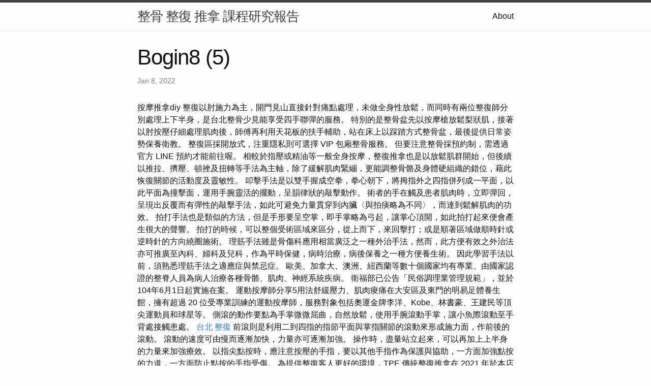

--- FILE ---
content_type: text/html
request_url: https://bogin8.z23.web.core.windows.net/research/bogin8-(5).html
body_size: 13065
content:
<!DOCTYPE html>
<html lang="en"><head>
  <meta charset="utf-8">
  <meta http-equiv="X-UA-Compatible" content="IE=edge">
  <meta name="viewport" content="width=device-width, initial-scale=1"><!-- Begin Jekyll SEO tag v2.8.0 -->
<title>Bogin8 (5) | 整骨 整復 推拿 課程研究報告</title>
<meta name="generator" content="Jekyll v4.3.1" />
<meta property="og:title" content="Bogin8 (5)" />
<meta property="og:locale" content="en_US" />
<meta name="description" content="按摩推拿diy" />
<meta property="og:description" content="按摩推拿diy" />
<link rel="canonical" href="http://localhost:4000/research/bogin8-(5).html" />
<meta property="og:url" content="http://localhost:4000/research/bogin8-(5).html" />
<meta property="og:site_name" content="整骨 整復 推拿 課程研究報告" />
<meta property="og:type" content="article" />
<meta property="article:published_time" content="2022-01-08T00:00:00+08:00" />
<meta name="twitter:card" content="summary" />
<meta property="twitter:title" content="Bogin8 (5)" />
<script type="application/ld+json">
{"@context":"https://schema.org","@type":"BlogPosting","dateModified":"2022-01-08T00:00:00+08:00","datePublished":"2022-01-08T00:00:00+08:00","description":"按摩推拿diy","headline":"Bogin8 (5)","mainEntityOfPage":{"@type":"WebPage","@id":"http://localhost:4000/research/bogin8-(5).html"},"url":"http://localhost:4000/research/bogin8-(5).html"}</script>
<!-- End Jekyll SEO tag -->
<link rel="stylesheet" href="/assets/main.css"><link type="application/atom+xml" rel="alternate" href="http://localhost:4000/feed.xml" title="整骨 整復 推拿 課程研究報告" /></head>
<body><header class="site-header" role="banner">

  <div class="wrapper"><a class="site-title" rel="author" href="/">整骨 整復 推拿 課程研究報告</a><nav class="site-nav">
        <input type="checkbox" id="nav-trigger" class="nav-trigger" />
        <label for="nav-trigger">
          <span class="menu-icon">
            <svg viewBox="0 0 18 15" width="18px" height="15px">
              <path d="M18,1.484c0,0.82-0.665,1.484-1.484,1.484H1.484C0.665,2.969,0,2.304,0,1.484l0,0C0,0.665,0.665,0,1.484,0 h15.032C17.335,0,18,0.665,18,1.484L18,1.484z M18,7.516C18,8.335,17.335,9,16.516,9H1.484C0.665,9,0,8.335,0,7.516l0,0 c0-0.82,0.665-1.484,1.484-1.484h15.032C17.335,6.031,18,6.696,18,7.516L18,7.516z M18,13.516C18,14.335,17.335,15,16.516,15H1.484 C0.665,15,0,14.335,0,13.516l0,0c0-0.82,0.665-1.483,1.484-1.483h15.032C17.335,12.031,18,12.695,18,13.516L18,13.516z"/>
            </svg>
          </span>
        </label>

        <div class="trigger"><a class="page-link" href="/about/">About</a></div>
      </nav></div>
</header>
<main class="page-content" aria-label="Content">
      <div class="wrapper">
        <article class="post h-entry" itemscope itemtype="http://schema.org/BlogPosting">

  <header class="post-header">
    <h1 class="post-title p-name" itemprop="name headline">Bogin8 (5)</h1>
    <p class="post-meta">
      <time class="dt-published" datetime="2022-01-08T00:00:00+08:00" itemprop="datePublished">Jan 8, 2022
      </time></p>
  </header>

  <div class="post-content e-content" itemprop="articleBody">
    按摩推拿diy

整復以肘施力為主，開門見山直接針對痛點處理，未做全身性放鬆，而同時有兩位整復師分別處理上下半身，是台北整骨少見能享受四手聯彈的服務。 特別的是整骨盆先以按摩槍放鬆梨狀肌，接著以肘按壓仔細處理肌肉後，師傅再利用天花板的扶手輔助，站在床上以踩踏方式整骨盆，最後提供日常姿勢保養衛教。 整復區採開放式，注重隱私則可選擇  VIP 包廂整骨服務。 但要注意整骨採預約制，需透過官方 LINE 預約才能前往喔。 相較於指壓或精油等一般全身按摩，整復推拿也是以放鬆肌群開始，但後續以推拉、擠壓、頓挫及扭轉等手法為主軸，除了緩解肌肉緊繃，更能調整骨骼及身體硬組織的錯位，藉此恢復關節的活動度及靈敏性。

叩擊手法是以雙手握成空拳，拳心朝下，將拇指外之四指併列成一平面，以此平面為撞擊面，運用手腕靈活的擺動，呈韻律狀的敲擊動作。 術者的手在觸及患者肌肉時，立即彈回，呈現出反覆而有彈性的敲擊手法，如此可避免力量貫穿到內臟〈與拍痰略為不同〉，而達到鬆解肌肉的功效。 拍打手法也是類似的方法，但是手形要呈空掌，即手掌略為弓起，讓掌心頂開，如此拍打起來便會產生很大的聲響。 拍打的時候，可以整個受術區域來區分，從上而下，來回擊打；或是順著區域做順時針或逆時針的方向繞圈施術。  理筋手法雖是骨傷科應用相當廣泛之一種外治手法，然而，此方便有效之外治法亦可推廣至內科、婦科及兒科，作為平時保健，病時治療，病後保養之一種方便養生術。 因此學習手法以前，須熟悉理筋手法之適應症與禁忌症。 歐美、加拿大、澳洲、紐西蘭等數十個國家均有專業、由國家認證的整脊人員為病人治療各種骨骼、肌肉、神經系統疾病。

衛福部已公告「民俗調理業管理規範」，並於104年6月1日起實施在案。 運動按摩師分享5用法舒緩壓力、肌肉痠痛在大安區及東門的明易足體養生館，擁有超過 20 位受專業訓練的運動按摩師，服務對象包括奧運金牌李洋、Kobe、林書豪、王建民等頂尖運動員和球星等。 側滾的動作要點為手掌微微屈曲，自然放鬆，使用手腕滾動手掌，讓小魚際滾動至手背處接觸患處。 <a href="https://massage-taiwan1.blogspot.com/2023/03/blog-post.html">台北 整復</a> 前滾則是利用二到四指的指節平面與掌指關節的滾動來形成施力面，作前後的滾動。 滾動的速度可由慢而逐漸加快，力量亦可逐漸加強。 操作時，盡量站立起來，可以再加上上半身的力量來加強療效。 以指尖點按時，應注意按壓的手指，要以其他手指作為保護與協助，一方面加強點按的力道，一方面防止點按的手指受傷。

為提供整復客人更好的環境，TPE 傳統整復推拿在 2021 年於本店對面開了二店，工作室內裝潢簡單但環境乾淨，兩分店各有 three 個整復床位。 服務範圍主要分調整及放鬆兩大類，與其他台北整骨工作室中不一樣的是，結構調理採時間計價，使調整單一部位的門檻降低，讓有整骨或整復需求的人更能享受到平價的優質服務。 整復的起點就是放鬆，Coral 這次在力學傳統整復推拿體驗整骨盆，師傅會先放鬆全身肌肉，並加強關節周圍肌群；而後透過拉伸、扭轉的方式調整骨盆，同時會隨時提醒 <a href="https://massage-taiwan1.blogspot.com/2023/03/blog-post_28.html">台中 整復</a> Coral 盡可能讓全身放鬆，以便師傅施力。 整復過程中不會推銷其他產品或課程，不過整復師講話較為直接，對於 Coral  的狀況及各項建議也都直言不諱。 免學費研習，經穴推拿養生保健班，培訓第二專長，結業頒髮結業證書，協助申請傳統整復員證照、推拿整復師證照，輔導就業。

雖然沒有首次優惠，但加入 LINE 有折價券可使用，建議使用前也先和店家確認。 若想尋求長期整復服務，部分的療程也有多次券可購買較實惠。 」隋唐時代，政府機關已設立按摩博士、按摩師、按摩工等各種不同階級之治療師。 數千年的流傳，部分的手法雜合民間武術的鍛鍊，憑增不少神秘色彩。 經絡氣血理論是中醫的一大特色，利用穴位與經絡的刺激來改善身體的氣血循環，進而達到袪病養生的目的，更是千年遺留下來的珍貴文化遺產。 <a href="https://massage-taiwan1.blogspot.com/2023/03/blog-post_91.html">撥筋</a> 由於其特殊之方便性與療效，非常適合推廣成為大眾養生之日常生活教育 ；而按摩手法除了建立在傳統中醫理論基礎上，亦脫離不了骨骼肌肉之解剖生理原理；所以，除了認識中醫的基礎理論，還要懂得肌肉組織的特性，則學習按摩技術必能得心應手。 我從事這行多年，但沒有一張相關證照，因此決定加入相關協會，請協會協助我往考照方向準備。

按摩師運用特定手法產刺激患者身體的特定部位、穴位，使能量會滲透到患者體內，達到調和氣血、增強體抗力、疏通經絡等作用。  <a href="https://massage-taiwan1.blogspot.com/2023/03/blog-post.html">台中 整骨</a> 2.調理手法：運用刮痧、拔罐、頭部按摩等各種舒緩疲勞的推拿手法，全方位對身體僵硬不適之處，緩解肌肉疼痛、消除身體疲勞。

本課程於台北、台中、高雄同步招生，課程共八週，學科術科並重，歡迎報名參加。 台灣推拿整復協會自民國80年起，由創會理事長藍春財老師領導，開辦中醫「經穴推拿養生保健」免學費教學課程，至... 是一套講究以吐吶法和身體力學發勁之法，是一套特殊的徒手調理法。 內含古代中醫的觀念，並結合現代醫學的解剖學，以及大量臨床經驗，亦是整合徒手調理再加上特殊輔助工具，來完成調理。  以前的師傅他們的手指勁，可捏碎一個核桃，這樣強力的勁道才有辦法貫穿身體，達到打通塞住的經絡及續亂的肌群。 此技巧是一種徒手及工具的搭配，融合起來天衣無縫，可將肌肉、韌帶、關節、筋膜、神經、內臟、淋巴血管與經絡等身體問題處理到位，達到真正全方位處理身體痠痛麻的問題。

<a href="https://massage-taiwan1.blogspot.com/2023/03/blog-post_28.html">新竹 整骨</a>手法之目標，必須依不同狀況作正確之診斷，方能確立目標。 而力道的練習，則有待平日持之以恆的鍛鍊與臨床之實戰。 因此，於臨床實際操作之前，可先作理筋手法技巧之練習。  平時，以雙手肘伸直，十指用力張開，稍候數秒，再用力握拳，如此重複操作，一日至少一百下，則假以時日，鍛鍊出的指力，便足以運用於平日的保健或甚至於簡單疾患的照顧。 沙復明和張宗琪是南京一家盲人推拿中心——「沙宗琪推拿中心」的老闆。

服務主要分調整及放鬆兩大類，調整依部位、放鬆則依時間收費。 目前我所做的工作，在台灣現有的法規分類中，與畫符咒解決問題的神通者同屬一類，都被稱為「民俗療法」。 這麼說並不是要貶低相關行業的從業人員，只是目前在台灣確實有這種現象，而且打從我參加工會至今十幾年來，不管我們做了多少努力，似乎還是沒有什麼改變。 中醫的推拿是根據穴位、幫助治療疾病所使用的方法，因此其本質為「治療」；而按摩則是幫助緩解勞損、痠痛甚至的方式，為非醫療性質的保健手法，本質在「預防」。 <a href="https://massage-taiwan1.blogspot.com/2023/03/blog-post_91.html">新竹 整骨</a>是重要的中醫外治方法，也是人類最古老的物理治病療法之一。
  </div><a class="u-url" href="/research/bogin8-(5).html" hidden></a>
</article>

      </div>
    </main><footer class="site-footer h-card">
  <data class="u-url" href="/"></data>

  <div class="wrapper">

    <h2 class="footer-heading">整骨 整復 推拿 課程研究報告</h2>

    <div class="footer-col-wrapper">
      <div class="footer-col footer-col-1">
        <ul class="contact-list">
          <li class="p-name">整骨 整復 推拿 課程研究報告</li></ul>
      </div>

      <div class="footer-col footer-col-2"><ul class="social-media-list"></ul>
</div>

      <div class="footer-col footer-col-3">
        <p>整骨、整復、推拿均為中醫中常見的治療方法。整骨指的是針對人體骨骼系統的調整，透過手法、牽引、按摩等方式使骨骼得以調整，改善關節、脊椎等問題。整復則針對人體肌肉、韌帶、關節等問題進行調整，以達到復位、鬆弛、緩解疼痛等效果。推拿是指通過手法按摩、揉捏等方式，刺激人體穴位、經絡，促進氣血流通，達到緩解疼痛、調節身體機能的目的。整骨、整復、推拿均有著悠久的歷史，被廣泛應用於中醫治療中。隨著現代人生活方式的變化，這些治療方法也逐漸得到了廣泛的認可和應用。然而，這些治療方法需要在專業醫師指導下進行，並且需要根據不同人體狀況進行針對性調整。此外，治療前的病情評估和治療後的康復指導也至關重要。總體而言，整骨、整復、推拿是一種安全有效的中醫治療方式，可以緩解人體疼痛，改善身體機能。</p>
      </div>
    </div>

  </div>

</footer>
</body>

</html>
